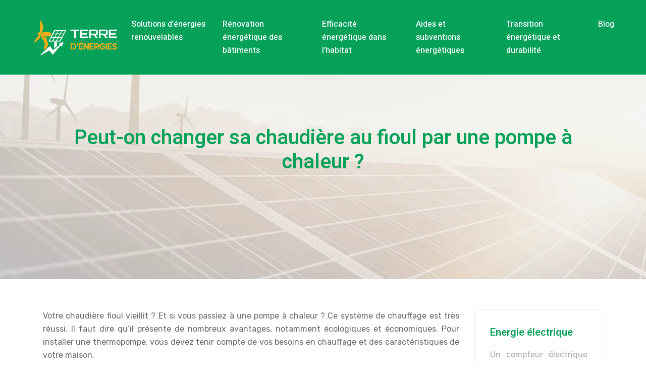

--- FILE ---
content_type: text/html; charset=UTF-8
request_url: https://www.terredenergies.info/peut-on-changer-sa-chaudiere-au-fioul-par-une-pompe-a-chaleur/
body_size: 9744
content:
<!DOCTYPE html>
<html>
<head lang="fr-FR">
<meta charset="UTF-8">
<meta name="viewport" content="width=device-width">
<link rel="shortcut icon" href="https://www.terredenergies.info/wp-content/uploads/2021/12/terre-d-energies-favicon.svg" /><link val="docfind-medical" ver="v 3.18.11" />
<meta name='robots' content='max-image-preview:large' />
<link rel='dns-prefetch' href='//fonts.googleapis.com' />
<link rel='dns-prefetch' href='//stackpath.bootstrapcdn.com' />
<title>Un système hybride en remplacement de votre chaudière.</title><meta name="description" content="Remplacer une chaudière au fioul par une pompe à chaleur : mode d'emploi. Installer une pompe à chaleur, combien coûte le changement effectué ?"><link rel="alternate" title="oEmbed (JSON)" type="application/json+oembed" href="https://www.terredenergies.info/wp-json/oembed/1.0/embed?url=https%3A%2F%2Fwww.terredenergies.info%2Fpeut-on-changer-sa-chaudiere-au-fioul-par-une-pompe-a-chaleur%2F" />
<link rel="alternate" title="oEmbed (XML)" type="text/xml+oembed" href="https://www.terredenergies.info/wp-json/oembed/1.0/embed?url=https%3A%2F%2Fwww.terredenergies.info%2Fpeut-on-changer-sa-chaudiere-au-fioul-par-une-pompe-a-chaleur%2F&#038;format=xml" />
<style id='wp-img-auto-sizes-contain-inline-css' type='text/css'>
img:is([sizes=auto i],[sizes^="auto," i]){contain-intrinsic-size:3000px 1500px}
/*# sourceURL=wp-img-auto-sizes-contain-inline-css */
</style>
<style id='wp-block-library-inline-css' type='text/css'>
:root{--wp-block-synced-color:#7a00df;--wp-block-synced-color--rgb:122,0,223;--wp-bound-block-color:var(--wp-block-synced-color);--wp-editor-canvas-background:#ddd;--wp-admin-theme-color:#007cba;--wp-admin-theme-color--rgb:0,124,186;--wp-admin-theme-color-darker-10:#006ba1;--wp-admin-theme-color-darker-10--rgb:0,107,160.5;--wp-admin-theme-color-darker-20:#005a87;--wp-admin-theme-color-darker-20--rgb:0,90,135;--wp-admin-border-width-focus:2px}@media (min-resolution:192dpi){:root{--wp-admin-border-width-focus:1.5px}}.wp-element-button{cursor:pointer}:root .has-very-light-gray-background-color{background-color:#eee}:root .has-very-dark-gray-background-color{background-color:#313131}:root .has-very-light-gray-color{color:#eee}:root .has-very-dark-gray-color{color:#313131}:root .has-vivid-green-cyan-to-vivid-cyan-blue-gradient-background{background:linear-gradient(135deg,#00d084,#0693e3)}:root .has-purple-crush-gradient-background{background:linear-gradient(135deg,#34e2e4,#4721fb 50%,#ab1dfe)}:root .has-hazy-dawn-gradient-background{background:linear-gradient(135deg,#faaca8,#dad0ec)}:root .has-subdued-olive-gradient-background{background:linear-gradient(135deg,#fafae1,#67a671)}:root .has-atomic-cream-gradient-background{background:linear-gradient(135deg,#fdd79a,#004a59)}:root .has-nightshade-gradient-background{background:linear-gradient(135deg,#330968,#31cdcf)}:root .has-midnight-gradient-background{background:linear-gradient(135deg,#020381,#2874fc)}:root{--wp--preset--font-size--normal:16px;--wp--preset--font-size--huge:42px}.has-regular-font-size{font-size:1em}.has-larger-font-size{font-size:2.625em}.has-normal-font-size{font-size:var(--wp--preset--font-size--normal)}.has-huge-font-size{font-size:var(--wp--preset--font-size--huge)}.has-text-align-center{text-align:center}.has-text-align-left{text-align:left}.has-text-align-right{text-align:right}.has-fit-text{white-space:nowrap!important}#end-resizable-editor-section{display:none}.aligncenter{clear:both}.items-justified-left{justify-content:flex-start}.items-justified-center{justify-content:center}.items-justified-right{justify-content:flex-end}.items-justified-space-between{justify-content:space-between}.screen-reader-text{border:0;clip-path:inset(50%);height:1px;margin:-1px;overflow:hidden;padding:0;position:absolute;width:1px;word-wrap:normal!important}.screen-reader-text:focus{background-color:#ddd;clip-path:none;color:#444;display:block;font-size:1em;height:auto;left:5px;line-height:normal;padding:15px 23px 14px;text-decoration:none;top:5px;width:auto;z-index:100000}html :where(.has-border-color){border-style:solid}html :where([style*=border-top-color]){border-top-style:solid}html :where([style*=border-right-color]){border-right-style:solid}html :where([style*=border-bottom-color]){border-bottom-style:solid}html :where([style*=border-left-color]){border-left-style:solid}html :where([style*=border-width]){border-style:solid}html :where([style*=border-top-width]){border-top-style:solid}html :where([style*=border-right-width]){border-right-style:solid}html :where([style*=border-bottom-width]){border-bottom-style:solid}html :where([style*=border-left-width]){border-left-style:solid}html :where(img[class*=wp-image-]){height:auto;max-width:100%}:where(figure){margin:0 0 1em}html :where(.is-position-sticky){--wp-admin--admin-bar--position-offset:var(--wp-admin--admin-bar--height,0px)}@media screen and (max-width:600px){html :where(.is-position-sticky){--wp-admin--admin-bar--position-offset:0px}}

/*# sourceURL=wp-block-library-inline-css */
</style><style id='wp-block-image-inline-css' type='text/css'>
.wp-block-image>a,.wp-block-image>figure>a{display:inline-block}.wp-block-image img{box-sizing:border-box;height:auto;max-width:100%;vertical-align:bottom}@media not (prefers-reduced-motion){.wp-block-image img.hide{visibility:hidden}.wp-block-image img.show{animation:show-content-image .4s}}.wp-block-image[style*=border-radius] img,.wp-block-image[style*=border-radius]>a{border-radius:inherit}.wp-block-image.has-custom-border img{box-sizing:border-box}.wp-block-image.aligncenter{text-align:center}.wp-block-image.alignfull>a,.wp-block-image.alignwide>a{width:100%}.wp-block-image.alignfull img,.wp-block-image.alignwide img{height:auto;width:100%}.wp-block-image .aligncenter,.wp-block-image .alignleft,.wp-block-image .alignright,.wp-block-image.aligncenter,.wp-block-image.alignleft,.wp-block-image.alignright{display:table}.wp-block-image .aligncenter>figcaption,.wp-block-image .alignleft>figcaption,.wp-block-image .alignright>figcaption,.wp-block-image.aligncenter>figcaption,.wp-block-image.alignleft>figcaption,.wp-block-image.alignright>figcaption{caption-side:bottom;display:table-caption}.wp-block-image .alignleft{float:left;margin:.5em 1em .5em 0}.wp-block-image .alignright{float:right;margin:.5em 0 .5em 1em}.wp-block-image .aligncenter{margin-left:auto;margin-right:auto}.wp-block-image :where(figcaption){margin-bottom:1em;margin-top:.5em}.wp-block-image.is-style-circle-mask img{border-radius:9999px}@supports ((-webkit-mask-image:none) or (mask-image:none)) or (-webkit-mask-image:none){.wp-block-image.is-style-circle-mask img{border-radius:0;-webkit-mask-image:url('data:image/svg+xml;utf8,<svg viewBox="0 0 100 100" xmlns="http://www.w3.org/2000/svg"><circle cx="50" cy="50" r="50"/></svg>');mask-image:url('data:image/svg+xml;utf8,<svg viewBox="0 0 100 100" xmlns="http://www.w3.org/2000/svg"><circle cx="50" cy="50" r="50"/></svg>');mask-mode:alpha;-webkit-mask-position:center;mask-position:center;-webkit-mask-repeat:no-repeat;mask-repeat:no-repeat;-webkit-mask-size:contain;mask-size:contain}}:root :where(.wp-block-image.is-style-rounded img,.wp-block-image .is-style-rounded img){border-radius:9999px}.wp-block-image figure{margin:0}.wp-lightbox-container{display:flex;flex-direction:column;position:relative}.wp-lightbox-container img{cursor:zoom-in}.wp-lightbox-container img:hover+button{opacity:1}.wp-lightbox-container button{align-items:center;backdrop-filter:blur(16px) saturate(180%);background-color:#5a5a5a40;border:none;border-radius:4px;cursor:zoom-in;display:flex;height:20px;justify-content:center;opacity:0;padding:0;position:absolute;right:16px;text-align:center;top:16px;width:20px;z-index:100}@media not (prefers-reduced-motion){.wp-lightbox-container button{transition:opacity .2s ease}}.wp-lightbox-container button:focus-visible{outline:3px auto #5a5a5a40;outline:3px auto -webkit-focus-ring-color;outline-offset:3px}.wp-lightbox-container button:hover{cursor:pointer;opacity:1}.wp-lightbox-container button:focus{opacity:1}.wp-lightbox-container button:focus,.wp-lightbox-container button:hover,.wp-lightbox-container button:not(:hover):not(:active):not(.has-background){background-color:#5a5a5a40;border:none}.wp-lightbox-overlay{box-sizing:border-box;cursor:zoom-out;height:100vh;left:0;overflow:hidden;position:fixed;top:0;visibility:hidden;width:100%;z-index:100000}.wp-lightbox-overlay .close-button{align-items:center;cursor:pointer;display:flex;justify-content:center;min-height:40px;min-width:40px;padding:0;position:absolute;right:calc(env(safe-area-inset-right) + 16px);top:calc(env(safe-area-inset-top) + 16px);z-index:5000000}.wp-lightbox-overlay .close-button:focus,.wp-lightbox-overlay .close-button:hover,.wp-lightbox-overlay .close-button:not(:hover):not(:active):not(.has-background){background:none;border:none}.wp-lightbox-overlay .lightbox-image-container{height:var(--wp--lightbox-container-height);left:50%;overflow:hidden;position:absolute;top:50%;transform:translate(-50%,-50%);transform-origin:top left;width:var(--wp--lightbox-container-width);z-index:9999999999}.wp-lightbox-overlay .wp-block-image{align-items:center;box-sizing:border-box;display:flex;height:100%;justify-content:center;margin:0;position:relative;transform-origin:0 0;width:100%;z-index:3000000}.wp-lightbox-overlay .wp-block-image img{height:var(--wp--lightbox-image-height);min-height:var(--wp--lightbox-image-height);min-width:var(--wp--lightbox-image-width);width:var(--wp--lightbox-image-width)}.wp-lightbox-overlay .wp-block-image figcaption{display:none}.wp-lightbox-overlay button{background:none;border:none}.wp-lightbox-overlay .scrim{background-color:#fff;height:100%;opacity:.9;position:absolute;width:100%;z-index:2000000}.wp-lightbox-overlay.active{visibility:visible}@media not (prefers-reduced-motion){.wp-lightbox-overlay.active{animation:turn-on-visibility .25s both}.wp-lightbox-overlay.active img{animation:turn-on-visibility .35s both}.wp-lightbox-overlay.show-closing-animation:not(.active){animation:turn-off-visibility .35s both}.wp-lightbox-overlay.show-closing-animation:not(.active) img{animation:turn-off-visibility .25s both}.wp-lightbox-overlay.zoom.active{animation:none;opacity:1;visibility:visible}.wp-lightbox-overlay.zoom.active .lightbox-image-container{animation:lightbox-zoom-in .4s}.wp-lightbox-overlay.zoom.active .lightbox-image-container img{animation:none}.wp-lightbox-overlay.zoom.active .scrim{animation:turn-on-visibility .4s forwards}.wp-lightbox-overlay.zoom.show-closing-animation:not(.active){animation:none}.wp-lightbox-overlay.zoom.show-closing-animation:not(.active) .lightbox-image-container{animation:lightbox-zoom-out .4s}.wp-lightbox-overlay.zoom.show-closing-animation:not(.active) .lightbox-image-container img{animation:none}.wp-lightbox-overlay.zoom.show-closing-animation:not(.active) .scrim{animation:turn-off-visibility .4s forwards}}@keyframes show-content-image{0%{visibility:hidden}99%{visibility:hidden}to{visibility:visible}}@keyframes turn-on-visibility{0%{opacity:0}to{opacity:1}}@keyframes turn-off-visibility{0%{opacity:1;visibility:visible}99%{opacity:0;visibility:visible}to{opacity:0;visibility:hidden}}@keyframes lightbox-zoom-in{0%{transform:translate(calc((-100vw + var(--wp--lightbox-scrollbar-width))/2 + var(--wp--lightbox-initial-left-position)),calc(-50vh + var(--wp--lightbox-initial-top-position))) scale(var(--wp--lightbox-scale))}to{transform:translate(-50%,-50%) scale(1)}}@keyframes lightbox-zoom-out{0%{transform:translate(-50%,-50%) scale(1);visibility:visible}99%{visibility:visible}to{transform:translate(calc((-100vw + var(--wp--lightbox-scrollbar-width))/2 + var(--wp--lightbox-initial-left-position)),calc(-50vh + var(--wp--lightbox-initial-top-position))) scale(var(--wp--lightbox-scale));visibility:hidden}}
/*# sourceURL=https://www.terredenergies.info/wp-includes/blocks/image/style.min.css */
</style>
<style id='global-styles-inline-css' type='text/css'>
:root{--wp--preset--aspect-ratio--square: 1;--wp--preset--aspect-ratio--4-3: 4/3;--wp--preset--aspect-ratio--3-4: 3/4;--wp--preset--aspect-ratio--3-2: 3/2;--wp--preset--aspect-ratio--2-3: 2/3;--wp--preset--aspect-ratio--16-9: 16/9;--wp--preset--aspect-ratio--9-16: 9/16;--wp--preset--color--black: #000000;--wp--preset--color--cyan-bluish-gray: #abb8c3;--wp--preset--color--white: #ffffff;--wp--preset--color--pale-pink: #f78da7;--wp--preset--color--vivid-red: #cf2e2e;--wp--preset--color--luminous-vivid-orange: #ff6900;--wp--preset--color--luminous-vivid-amber: #fcb900;--wp--preset--color--light-green-cyan: #7bdcb5;--wp--preset--color--vivid-green-cyan: #00d084;--wp--preset--color--pale-cyan-blue: #8ed1fc;--wp--preset--color--vivid-cyan-blue: #0693e3;--wp--preset--color--vivid-purple: #9b51e0;--wp--preset--gradient--vivid-cyan-blue-to-vivid-purple: linear-gradient(135deg,rgb(6,147,227) 0%,rgb(155,81,224) 100%);--wp--preset--gradient--light-green-cyan-to-vivid-green-cyan: linear-gradient(135deg,rgb(122,220,180) 0%,rgb(0,208,130) 100%);--wp--preset--gradient--luminous-vivid-amber-to-luminous-vivid-orange: linear-gradient(135deg,rgb(252,185,0) 0%,rgb(255,105,0) 100%);--wp--preset--gradient--luminous-vivid-orange-to-vivid-red: linear-gradient(135deg,rgb(255,105,0) 0%,rgb(207,46,46) 100%);--wp--preset--gradient--very-light-gray-to-cyan-bluish-gray: linear-gradient(135deg,rgb(238,238,238) 0%,rgb(169,184,195) 100%);--wp--preset--gradient--cool-to-warm-spectrum: linear-gradient(135deg,rgb(74,234,220) 0%,rgb(151,120,209) 20%,rgb(207,42,186) 40%,rgb(238,44,130) 60%,rgb(251,105,98) 80%,rgb(254,248,76) 100%);--wp--preset--gradient--blush-light-purple: linear-gradient(135deg,rgb(255,206,236) 0%,rgb(152,150,240) 100%);--wp--preset--gradient--blush-bordeaux: linear-gradient(135deg,rgb(254,205,165) 0%,rgb(254,45,45) 50%,rgb(107,0,62) 100%);--wp--preset--gradient--luminous-dusk: linear-gradient(135deg,rgb(255,203,112) 0%,rgb(199,81,192) 50%,rgb(65,88,208) 100%);--wp--preset--gradient--pale-ocean: linear-gradient(135deg,rgb(255,245,203) 0%,rgb(182,227,212) 50%,rgb(51,167,181) 100%);--wp--preset--gradient--electric-grass: linear-gradient(135deg,rgb(202,248,128) 0%,rgb(113,206,126) 100%);--wp--preset--gradient--midnight: linear-gradient(135deg,rgb(2,3,129) 0%,rgb(40,116,252) 100%);--wp--preset--font-size--small: 13px;--wp--preset--font-size--medium: 20px;--wp--preset--font-size--large: 36px;--wp--preset--font-size--x-large: 42px;--wp--preset--spacing--20: 0.44rem;--wp--preset--spacing--30: 0.67rem;--wp--preset--spacing--40: 1rem;--wp--preset--spacing--50: 1.5rem;--wp--preset--spacing--60: 2.25rem;--wp--preset--spacing--70: 3.38rem;--wp--preset--spacing--80: 5.06rem;--wp--preset--shadow--natural: 6px 6px 9px rgba(0, 0, 0, 0.2);--wp--preset--shadow--deep: 12px 12px 50px rgba(0, 0, 0, 0.4);--wp--preset--shadow--sharp: 6px 6px 0px rgba(0, 0, 0, 0.2);--wp--preset--shadow--outlined: 6px 6px 0px -3px rgb(255, 255, 255), 6px 6px rgb(0, 0, 0);--wp--preset--shadow--crisp: 6px 6px 0px rgb(0, 0, 0);}:where(.is-layout-flex){gap: 0.5em;}:where(.is-layout-grid){gap: 0.5em;}body .is-layout-flex{display: flex;}.is-layout-flex{flex-wrap: wrap;align-items: center;}.is-layout-flex > :is(*, div){margin: 0;}body .is-layout-grid{display: grid;}.is-layout-grid > :is(*, div){margin: 0;}:where(.wp-block-columns.is-layout-flex){gap: 2em;}:where(.wp-block-columns.is-layout-grid){gap: 2em;}:where(.wp-block-post-template.is-layout-flex){gap: 1.25em;}:where(.wp-block-post-template.is-layout-grid){gap: 1.25em;}.has-black-color{color: var(--wp--preset--color--black) !important;}.has-cyan-bluish-gray-color{color: var(--wp--preset--color--cyan-bluish-gray) !important;}.has-white-color{color: var(--wp--preset--color--white) !important;}.has-pale-pink-color{color: var(--wp--preset--color--pale-pink) !important;}.has-vivid-red-color{color: var(--wp--preset--color--vivid-red) !important;}.has-luminous-vivid-orange-color{color: var(--wp--preset--color--luminous-vivid-orange) !important;}.has-luminous-vivid-amber-color{color: var(--wp--preset--color--luminous-vivid-amber) !important;}.has-light-green-cyan-color{color: var(--wp--preset--color--light-green-cyan) !important;}.has-vivid-green-cyan-color{color: var(--wp--preset--color--vivid-green-cyan) !important;}.has-pale-cyan-blue-color{color: var(--wp--preset--color--pale-cyan-blue) !important;}.has-vivid-cyan-blue-color{color: var(--wp--preset--color--vivid-cyan-blue) !important;}.has-vivid-purple-color{color: var(--wp--preset--color--vivid-purple) !important;}.has-black-background-color{background-color: var(--wp--preset--color--black) !important;}.has-cyan-bluish-gray-background-color{background-color: var(--wp--preset--color--cyan-bluish-gray) !important;}.has-white-background-color{background-color: var(--wp--preset--color--white) !important;}.has-pale-pink-background-color{background-color: var(--wp--preset--color--pale-pink) !important;}.has-vivid-red-background-color{background-color: var(--wp--preset--color--vivid-red) !important;}.has-luminous-vivid-orange-background-color{background-color: var(--wp--preset--color--luminous-vivid-orange) !important;}.has-luminous-vivid-amber-background-color{background-color: var(--wp--preset--color--luminous-vivid-amber) !important;}.has-light-green-cyan-background-color{background-color: var(--wp--preset--color--light-green-cyan) !important;}.has-vivid-green-cyan-background-color{background-color: var(--wp--preset--color--vivid-green-cyan) !important;}.has-pale-cyan-blue-background-color{background-color: var(--wp--preset--color--pale-cyan-blue) !important;}.has-vivid-cyan-blue-background-color{background-color: var(--wp--preset--color--vivid-cyan-blue) !important;}.has-vivid-purple-background-color{background-color: var(--wp--preset--color--vivid-purple) !important;}.has-black-border-color{border-color: var(--wp--preset--color--black) !important;}.has-cyan-bluish-gray-border-color{border-color: var(--wp--preset--color--cyan-bluish-gray) !important;}.has-white-border-color{border-color: var(--wp--preset--color--white) !important;}.has-pale-pink-border-color{border-color: var(--wp--preset--color--pale-pink) !important;}.has-vivid-red-border-color{border-color: var(--wp--preset--color--vivid-red) !important;}.has-luminous-vivid-orange-border-color{border-color: var(--wp--preset--color--luminous-vivid-orange) !important;}.has-luminous-vivid-amber-border-color{border-color: var(--wp--preset--color--luminous-vivid-amber) !important;}.has-light-green-cyan-border-color{border-color: var(--wp--preset--color--light-green-cyan) !important;}.has-vivid-green-cyan-border-color{border-color: var(--wp--preset--color--vivid-green-cyan) !important;}.has-pale-cyan-blue-border-color{border-color: var(--wp--preset--color--pale-cyan-blue) !important;}.has-vivid-cyan-blue-border-color{border-color: var(--wp--preset--color--vivid-cyan-blue) !important;}.has-vivid-purple-border-color{border-color: var(--wp--preset--color--vivid-purple) !important;}.has-vivid-cyan-blue-to-vivid-purple-gradient-background{background: var(--wp--preset--gradient--vivid-cyan-blue-to-vivid-purple) !important;}.has-light-green-cyan-to-vivid-green-cyan-gradient-background{background: var(--wp--preset--gradient--light-green-cyan-to-vivid-green-cyan) !important;}.has-luminous-vivid-amber-to-luminous-vivid-orange-gradient-background{background: var(--wp--preset--gradient--luminous-vivid-amber-to-luminous-vivid-orange) !important;}.has-luminous-vivid-orange-to-vivid-red-gradient-background{background: var(--wp--preset--gradient--luminous-vivid-orange-to-vivid-red) !important;}.has-very-light-gray-to-cyan-bluish-gray-gradient-background{background: var(--wp--preset--gradient--very-light-gray-to-cyan-bluish-gray) !important;}.has-cool-to-warm-spectrum-gradient-background{background: var(--wp--preset--gradient--cool-to-warm-spectrum) !important;}.has-blush-light-purple-gradient-background{background: var(--wp--preset--gradient--blush-light-purple) !important;}.has-blush-bordeaux-gradient-background{background: var(--wp--preset--gradient--blush-bordeaux) !important;}.has-luminous-dusk-gradient-background{background: var(--wp--preset--gradient--luminous-dusk) !important;}.has-pale-ocean-gradient-background{background: var(--wp--preset--gradient--pale-ocean) !important;}.has-electric-grass-gradient-background{background: var(--wp--preset--gradient--electric-grass) !important;}.has-midnight-gradient-background{background: var(--wp--preset--gradient--midnight) !important;}.has-small-font-size{font-size: var(--wp--preset--font-size--small) !important;}.has-medium-font-size{font-size: var(--wp--preset--font-size--medium) !important;}.has-large-font-size{font-size: var(--wp--preset--font-size--large) !important;}.has-x-large-font-size{font-size: var(--wp--preset--font-size--x-large) !important;}
/*# sourceURL=global-styles-inline-css */
</style>

<style id='classic-theme-styles-inline-css' type='text/css'>
/*! This file is auto-generated */
.wp-block-button__link{color:#fff;background-color:#32373c;border-radius:9999px;box-shadow:none;text-decoration:none;padding:calc(.667em + 2px) calc(1.333em + 2px);font-size:1.125em}.wp-block-file__button{background:#32373c;color:#fff;text-decoration:none}
/*# sourceURL=/wp-includes/css/classic-themes.min.css */
</style>
<link rel='stylesheet' id='sow-google-font-heebo-css' href='https://fonts.googleapis.com/css?family=Heebo%3A600&#038;ver=560f0af7b3f59234470e56d7e098d482' type='text/css' media='all' />
<link rel='stylesheet' id='sow-headline-default-3d2b4a2adb27-css' href='https://www.terredenergies.info/wp-content/uploads/siteorigin-widgets/sow-headline-default-3d2b4a2adb27.css?ver=560f0af7b3f59234470e56d7e098d482' type='text/css' media='all' />
<link rel='stylesheet' id='sow-headline-default-5fe324dd4e27-css' href='https://www.terredenergies.info/wp-content/uploads/siteorigin-widgets/sow-headline-default-5fe324dd4e27.css?ver=560f0af7b3f59234470e56d7e098d482' type='text/css' media='all' />
<link rel='stylesheet' id='sow-headline-default-cc91a4dce315-css' href='https://www.terredenergies.info/wp-content/uploads/siteorigin-widgets/sow-headline-default-cc91a4dce315.css?ver=560f0af7b3f59234470e56d7e098d482' type='text/css' media='all' />
<link rel='stylesheet' id='sow-headline-default-6e71b047f3e3-css' href='https://www.terredenergies.info/wp-content/uploads/siteorigin-widgets/sow-headline-default-6e71b047f3e3.css?ver=560f0af7b3f59234470e56d7e098d482' type='text/css' media='all' />
<link rel='stylesheet' id='default-css' href='https://www.terredenergies.info/wp-content/themes/factory-templates-3/style.css?ver=560f0af7b3f59234470e56d7e098d482' type='text/css' media='all' />
<link rel='stylesheet' id='bootstrap4-css' href='https://www.terredenergies.info/wp-content/themes/factory-templates-3/css/bootstrap4/bootstrap.min.css?ver=560f0af7b3f59234470e56d7e098d482' type='text/css' media='all' />
<link rel='stylesheet' id='font-awesome-css' href='https://stackpath.bootstrapcdn.com/font-awesome/4.7.0/css/font-awesome.min.css?ver=560f0af7b3f59234470e56d7e098d482' type='text/css' media='all' />
<link rel='stylesheet' id='aos-css' href='https://www.terredenergies.info/wp-content/themes/factory-templates-3/css/aos.css?ver=560f0af7b3f59234470e56d7e098d482' type='text/css' media='all' />
<link rel='stylesheet' id='global-css' href='https://www.terredenergies.info/wp-content/themes/factory-templates-3/css/global.css?ver=560f0af7b3f59234470e56d7e098d482' type='text/css' media='all' />
<link rel='stylesheet' id='style-css' href='https://www.terredenergies.info/wp-content/themes/factory-templates-3/css/template.css?ver=560f0af7b3f59234470e56d7e098d482' type='text/css' media='all' />
<script type="text/javascript" src="https://www.terredenergies.info/wp-content/themes/factory-templates-3/js/jquery.min.js?ver=560f0af7b3f59234470e56d7e098d482" id="jquery-js"></script>
<link rel="https://api.w.org/" href="https://www.terredenergies.info/wp-json/" /><link rel="alternate" title="JSON" type="application/json" href="https://www.terredenergies.info/wp-json/wp/v2/posts/188" /><link rel="EditURI" type="application/rsd+xml" title="RSD" href="https://www.terredenergies.info/xmlrpc.php?rsd" />
<link rel="canonical" href="https://www.terredenergies.info/peut-on-changer-sa-chaudiere-au-fioul-par-une-pompe-a-chaleur/" />
<link rel='shortlink' href='https://www.terredenergies.info/?p=188' />
<meta name="google-site-verification" content="TnBX9HCq0Mwe6gykENaf99d-VFtI5gd3qeBtIRs66Sw" />
<meta name="google-site-verification" content="_ljstHWCGEAXFSR7sfq_U5SF-oC9Db1BS0SKAkgxyTE" />
<meta name="google-site-verification" content="yJ5y4nQhYtZdBd6loJbI81c_dr08GFLyHVAp7kdWVfQ" />
<meta name="google-site-verification" content="-K4fUD5-e1iqJSFUxiUL23WqvGBwIE5BQgSt1-nPUbQ" />
<style type="text/css">
  
.default_color_background,.menu-bars{background-color : #05a159 }
.default_color_text,a,h1 span,h2 span,h3 span,h4 span,h5 span,h6 span{color :#05a159 }
.navigation li a,.navigation li.disabled,.navigation li.active a,.owl-dots .owl-dot.active span,.owl-dots .owl-dot:hover span{background-color: #05a159;}
.block-spc{border-color:#05a159}
.default_color_border{border-color : #05a159 }
.fa-bars,.overlay-nav .close{color: #05a159;}
nav li a:after{background-color: #05a159;}
a{color : #ffad16 }
a:hover{color : #fbcb73 }
.archive h2 a{color :#05a159}
.main-menu,.bottom-menu{background-color:rgba(0,89,99,.5);}
body:not(.home) .main-menu{position: absolute;}
@media (max-width: 1199px){.main-menu{background-color:#005963;}}
.sub-menu,.sliding-menu{background-color:#005963;}
.main-menu{box-shadow: none;-moz-box-shadow: none;-webkit-box-shadow: none;}
.main-menu{padding : 0px 0px 0px 0px }
.main-menu.scrolling-down{padding : 0px 0px 0px 0px!important; }
.main-menu.scrolling-down{-webkit-box-shadow: 0 2px 13px 0 rgba(0, 0, 0, .1);-moz-box-shadow: 0 2px 13px 0 rgba(0, 0, 0, .1);box-shadow: 0 2px 13px 0 rgba(0, 0, 0, .1);}   
nav li a{font-size:16px;}
nav li a{line-height:26px;}
nav li a{color:#ffffff!important;}
nav li:hover > a,.current-menu-item > a{color:#ffad16!important;}
.sub-menu a,.sliding-menu a{color:#ffffff!important;}
.archive h1{color:#05a159!important;}
.archive h1,.single h1{text-align:center!important;}
.single h1{color:#05a159!important;}
#logo{padding:20px 10px 20px 10px;}
.logo-main{height:73px!important;width: auto;}
.scrolling-down .logo-main,.scrolling-down .logo-sticky{height:73px!important;width: auto;}
.archive .readmore{background-color:#05a159;}
.archive .readmore{color:#ffffff;}
.archive .readmore:hover{background-color:#ffad16;}
.archive .readmore:hover{color:#ffffff;}
.archive .readmore{padding:5px 15px 5px 15px;}
.scrolling-down .logo-main{display: none;}
.scrolling-down .logo-sticky{display:inline-block;}
.home .post-content p a{color:#ffad16}
.home .post-content p a:hover{color:#fbcb73}
.subheader{padding:250px 0px 200px}
.fixed-top{position:absolute;}  
footer{padding:100px 0px 0px}
.home footer a{color:#05a159}
.single h2{font-size:22px!important}    
.single h3{font-size:18px!important}    
.single h4{font-size:15px!important}    
.single h5{font-size:15px!important}    
.single h6{font-size:15px!important}    
@media(max-width: 1024px){.main-menu.scrolling-down{position: fixed !important;}}
#pg-2-1> .panel-row-style {
    padding: 48px 40px 20px 40px;
    border-top: 10px solid #05a159;
    box-shadow: 0 10px 24px rgb(0 0 0 / 4%);
    text-align: left;
    background-color: #fff;
    position: relative;
    margin-top: -10% important;
}
.so-widget-sow-headline-default-30b6e7f3265a-2 .sow-headline-container p.sow-sub-headline {
    text-align: center;
    color: #05a159;
    line-height: 28px;
    font-size: 18px;
}
.main-menu, .bottom-menu {
    background-color: rgb(5 161 89 / 87%);
}
#pgc-2-6-0> .panel-cell-style {
    background-color: #ffad16;
    padding: 40px 40px 30px 40px;
    border-radius: 6px;
    box-shadow: 0 3px 24px rgb(0 0 0 / 4%);
}
.widget_sidebar {
    border: 1px solid #ebf2f3;
    border-radius: 6px;
    padding: 30px;
}
.so-widget-sow-headline-default-3d2b4a2adb27 .sow-headline-container p.sow-headline {
    font-family: Heebo;
    font-weight: 600;
    text-align: left;
    color: #05a159;
    line-height: 30px;
    font-size: 20px;
}
.so-widget-sow-headline-default-cc91a4dce315 .sow-headline-container p.sow-headline {
    font-family: Heebo;
    font-weight: 600;
    text-align: left;
    color: #05a159;
    line-height: 30px;
    font-size: 20px;
}
.so-widget-sow-headline-default-6e71b047f3e3 .sow-headline-container p.sow-headline {
    font-family: Heebo;
    font-weight: 600;
    text-align: left;
    color: #05a159;
    line-height: 30px;
    font-size: 20px;
}
.so-widget-sow-headline-default-c88a7c03c134 .sow-headline-container h3.sow-headline {
    text-align: left;
    color: #03a25a;
    line-height: 30px;
    font-size: 20px;
}
.so-widget-sow-headline-default-0206b2d0a6fa .sow-headline-container h3.sow-headline {
    text-align: left;
    color: #05a25a;
    line-height: 30px;
    font-size: 20px;
}
.so-widget-sow-headline-default-ab9cbd899415-2 .sow-headline-container p.sow-sub-headline {
    text-align: left;
    color: #04a359;
    line-height: 28px;
    font-size: 18px;
}
body:not(.home) .main-menu {
    background-color: rgb(5 161 89)!important;
}
</style>
</head>
<body class="wp-singular post-template-default single single-post postid-188 single-format-standard wp-theme-factory-templates-3 catid-1 " style="">	
<div class="normal-menu menu-to-right main-menu fixed-top">	
<div class="container-fluid pl-5 pr-5">

<nav class="navbar navbar-expand-xl pl-0 pr-0">

<a id="logo" href="https://www.terredenergies.info">
<img class="logo-main" src="https://www.terredenergies.info/wp-content/uploads/2021/12/terre-d-energies-logo-1.svg" alt="logo">
<img class="logo-sticky" src="https://www.terredenergies.info/wp-content/uploads/2021/12/terre-d-energies-logo-1.svg" alt="logo"></a>
	


<button class="navbar-toggler" type="button" data-toggle="collapse" data-target="#navbarsExample06" aria-controls="navbarsExample06" aria-expanded="false" aria-label="Toggle navigation">
<span class="navbar-toggler-icon">
<div class="menu_btn">	
<div class="menu-bars"></div>
<div class="menu-bars"></div>
<div class="menu-bars"></div>
</div>
</span>
</button> 
<div class="collapse navbar-collapse" id="navbarsExample06">
<ul id="main-menu" class="navbar-nav ml-auto"><li id="menu-item-313" class="menu-item menu-item-type-taxonomy menu-item-object-category"><a href="https://www.terredenergies.info/solutions-denergies-renouvelables/">Solutions d&rsquo;énergies renouvelables</a></li>
<li id="menu-item-312" class="menu-item menu-item-type-taxonomy menu-item-object-category"><a href="https://www.terredenergies.info/renovation-energetique-des-batiments/">Rénovation énergétique des bâtiments</a></li>
<li id="menu-item-311" class="menu-item menu-item-type-taxonomy menu-item-object-category"><a href="https://www.terredenergies.info/efficacite-energetique-dans-lhabitat/">Efficacité énergétique dans l&rsquo;habitat</a></li>
<li id="menu-item-309" class="menu-item menu-item-type-taxonomy menu-item-object-category"><a href="https://www.terredenergies.info/aides-et-subventions-energetiques/">Aides et subventions énergétiques</a></li>
<li id="menu-item-314" class="menu-item menu-item-type-taxonomy menu-item-object-category"><a href="https://www.terredenergies.info/transition-energetique-et-durabilite/">Transition énergétique et durabilité</a></li>
<li id="menu-item-310" class="menu-item menu-item-type-taxonomy menu-item-object-category current-post-ancestor current-menu-parent current-post-parent"><a href="https://www.terredenergies.info/blog/">Blog</a></li>
</ul></div>
</nav>
</div>
</div>
<div class="main">
	<div class="subheader" style="background-position:center;background-image:url(https://www.terredenergies.info/wp-content/uploads/2021/12/Choisir-son-energie.webp);">
<div id="mask" style=""></div>	<div class="container"><h1 class="title">Peut-on changer sa chaudière au fioul par une pompe à chaleur ?</h1></div>
</div>
<div class="container">
<div class="row">
<div class="post-data col-md-9 col-lg-9 col-xs-12">
<div class="blog-post-content">
<div style="text-align:justify">
<p>Votre chaudière fioul vieillit ? Et si vous passiez à une pompe à chaleur ? Ce système de chauffage est très réussi. Il faut dire qu&rsquo;il présente de nombreux avantages, notamment écologiques et économiques. Pour installer une thermopompe, vous devez tenir compte de vos besoins en chauffage et des caractéristiques de votre maison.</p>
<h2>Les différentes catégories de pompes à chaleur</h2>
<p>En 2019, 60% des maisons neuves sont équipées de pompes à chaleur. Mais comment ça marche? Tout d&rsquo;abord, il faut distinguer l&rsquo;énergie thermique au gaz, la géothermie. Son principe de fonctionnement est le même que celui d&rsquo;une pompe à chaleur géothermique, mais il tire la chaleur du niveau de la nappe phréatique. L&rsquo;installation de pompes à chaleur géothermiques et hydrothermales est plus compliquée et plus coûteuse.</p>
<h2>Installer une PAC en complément d&rsquo;une chaudière qui fonctionne avec le fioul</h2>
<p>Si vous possédez actuellement une chaudière au fioul, vous pourrez la combiner avec une autre source d&rsquo;énergie. Vous pouvez installer une pompe à chaleur en remplacement complet de la chaudière ou en remplacement de la chaudière. Quelle que soit la solution choisie, la pompe à chaleur se raccorde facilement à votre réseau de chauffage existant. Si la pompe à chaleur est suffisante pour chauffer et produire de l&rsquo;eau chaude sanitaire, vous pouvez installer la pompe à chaleur en remplacement complet de la chaudière. Pour le savoir, il faut faire appel à un professionnel qui pourra recalculer la puissance du radiateur et déterminer si elle est suffisante pour chauffer votre maison. Ce professionnel pourra aussi s&rsquo;occuper de l&rsquo;installation.</p>
<h2>Les spécificités de vos chaudières</h2>
<p>Votre chaudière est-elle toujours en bon état ? Vous pouvez le connecter à une pompe à chaleur, et la pompe à chaleur peut également fonctionner. C&rsquo;est une solution intéressante pour les familles qui ont des besoins de chauffage élevés et ne peuvent être satisfaites par les seules chaudières (maisons mal isolées, intempéries…). Si votre chaudière est en mauvais état et que vous avez une forte demande de chauffage, vous pouvez opter pour une solution hybride : installer une pompe à chaleur, raccordée à la nouvelle chaudière fournie. Pour les pompes à chaleur air-eau installées dans les maisons individuelles (modèle le plus courant), 6 000 à 9 000 euros sont nécessaires pour l&rsquo;installation et les équipements non inclus. Mais dans le cas d&rsquo;une remise à neuf, ce prix peut chuter fortement. Si vous rendez visite aux artisans R​​GE (reconnus garants de l&rsquo;environnement), vous pourrez bénéficier de divers équipements :</p>
</div>






<div class="row nav-post-cat"><div class="col-6"><a href="https://www.terredenergies.info/prix-tranchee-fibre-optique-cout-reel-des-infrastructures-numeriques/"><i class="fa fa-arrow-left" aria-hidden="true"></i>Prix tranchée fibre optique: coût réel des infrastructures numériques?</a></div><div class="col-6"><a href="https://www.terredenergies.info/pourquoi-opter-pour-l-aire-de-metz-saint-privat-lors-de-vos-deplacements/"><i class="fa fa-arrow-left" aria-hidden="true"></i>Pourquoi opter pour l&rsquo;aire de metz saint privat lors de vos déplacements ?</a></div></div>
	
</div>


</div>
<div class="col-md-3 col-xs-12 col-lg-3">
<div class="sidebar">
<div class="widget-area">
<div class="widget_sidebar"><div
			
			class="so-widget-sow-headline so-widget-sow-headline-default-3d2b4a2adb27"
			
		><div class="sow-headline-container ">
							<p class="sow-headline">
						Energie électrique						</p>
												<p class="sow-sub-headline">
						Un compteur électrique mesure la quantité d'énergie électrique consommée au sein d'un bâtiment. Pour réduire la facture d'électricité, il faut investir dans des équipements moins énergivores.						</p>
						</div>
</div></div><div class="widget_sidebar"><div
			
			class="so-widget-sow-headline so-widget-sow-headline-default-3d2b4a2adb27"
			
		><div class="sow-headline-container ">
							<p class="sow-headline">
						 Energie thermique						</p>
												<p class="sow-sub-headline">
						L'énergie thermique se définit comme de la chaleur produite par différents processus (nucléaire, mécanique, chimique et physique). La centrale thermique a notamment besoin de fioul lourd pour fonctionner.						</p>
						</div>
</div></div><div class="widget_sidebar"><div
			
			class="so-widget-sow-headline so-widget-sow-headline-default-3d2b4a2adb27"
			
		><div class="sow-headline-container ">
							<p class="sow-headline">
						Energie mécanique						</p>
												<p class="sow-sub-headline">
						L’énergie mécanique résulte d’un transfert entre deux formes d'énergie : l’énergie cinétique et l’énergie potentielle de pesanteur. La force contribue à amplifier le mouvement de l'objet et à augmenter sa vitesse.						</p>
						</div>
</div></div>



<style>
	.nav-post-cat .col-6 i{
		display: inline-block;
		position: absolute;
	}
	.nav-post-cat .col-6 a{
		position: relative;
	}
	.nav-post-cat .col-6:nth-child(1) a{
		padding-left: 18px;
		float: left;
	}
	.nav-post-cat .col-6:nth-child(1) i{
		left: 0;
	}
	.nav-post-cat .col-6:nth-child(2) a{
		padding-right: 18px;
		float: right;
	}
	.nav-post-cat .col-6:nth-child(2) i{
		transform: rotate(180deg);
		right: 0;
	}
	.nav-post-cat .col-6:nth-child(2){
		text-align: right;
	}
</style>




</div>
</div>
</div>
<script type="text/javascript">
$(document).ready(function() {
$( ".blog-post-content img" ).on( "click", function() {
var url_img = $(this).attr('src');
$('.img-fullscreen').html("<div><img src='"+url_img+"'></div>");
$('.img-fullscreen').fadeIn();
});
$('.img-fullscreen').on( "click", function() {
$(this).empty();
$('.img-fullscreen').hide();
});
});
</script>
</div>
  


</div>
</div>


<footer  style="background-color:#fcf7ff">
<div class="container widgets">
<div class="row">
<div class="col-md-3 col-xs-12">
<div class="widget_footer">
<figure class="wp-block-image size-full"><img decoding="async" src="https://www.terredenergies.info/wp-content/uploads/2021/12/terre-d-energies-logo-footer-1.svg" alt="" class="wp-image-279"/></figure>
</div><div class="widget_footer"><div
			
			class="so-widget-sow-headline so-widget-sow-headline-default-5fe324dd4e27"
			
		><div class="sow-headline-container ">
							<p class="sow-sub-headline">
						Les économies d'énergie sont les gains obtenus en réduisant les pertes sur l'énergie produite ou la consommation d'énergie.						</p>
						</div>
</div></div></div>
<div class="col-md-3 col-xs-12">
<div class="widget_footer"><div
			
			class="so-widget-sow-headline so-widget-sow-headline-default-cc91a4dce315"
			
		><div class="sow-headline-container ">
							<p class="sow-headline">
						Equipements						</p>
						</div>
</div></div><div class="widget_footer"><ul class="menu-deux">
<li>Cheminées tendances</li>
<li>Poêles design</li>
<li>Climatiseur écologique</li>
<li>Pellets et granulés de bois</li>
<li>Chaudières à condensation</li>
</ul></div></div>
<div class="col-md-3 col-xs-12">
<div class="widget_footer"><div
			
			class="so-widget-sow-headline so-widget-sow-headline-default-cc91a4dce315"
			
		><div class="sow-headline-container ">
							<p class="sow-headline">
						Consommation						</p>
						</div>
</div></div><div class="widget_footer"><ul class="menu-deux">
<li>Climatiseur réversible</li>
<li>Ventilateurs VMC</li>
<li>Traitement et pression d'air</li>
<li>Conversion d’énergie</li>
<li>Se chauffer au bois</li>
</ul></div></div>
<div class="col-md-3 col-xs-12">
<div class="widget_footer"><div
			
			class="so-widget-sow-headline so-widget-sow-headline-default-6e71b047f3e3"
			
		><div class="sow-headline-container ">
							<p class="sow-headline">
						Gestes écolos						</p>
												<p class="sow-sub-headline">
						Même les petits gestes écolos sont importants pour préserver l’environnement.						</p>
						</div>
</div></div></div>
</div>
</div>
<div class='copyright'>
<div class='container'>
<div class='row'><div class='col-12'>
On a tous besoin d'énergie !	
</div>
</div>
</div>
</footer>

<script type="speculationrules">
{"prefetch":[{"source":"document","where":{"and":[{"href_matches":"/*"},{"not":{"href_matches":["/wp-*.php","/wp-admin/*","/wp-content/uploads/*","/wp-content/*","/wp-content/plugins/*","/wp-content/themes/factory-templates-3/*","/*\\?(.+)"]}},{"not":{"selector_matches":"a[rel~=\"nofollow\"]"}},{"not":{"selector_matches":".no-prefetch, .no-prefetch a"}}]},"eagerness":"conservative"}]}
</script>
<p class="text-center" style="margin-bottom: 0px"><a href="/plan-du-site/">Plan du site</a></p><script type="text/javascript" src="https://www.terredenergies.info/wp-content/themes/factory-templates-3/js/bootstrap.min.js" id="bootstrap4-js"></script>
<script type="text/javascript" src="https://www.terredenergies.info/wp-content/themes/factory-templates-3/js/aos.js" id="aos-js"></script>
<script type="text/javascript" src="https://www.terredenergies.info/wp-content/themes/factory-templates-3/js/rellax.min.js" id="rellax-js"></script>
<script type="text/javascript" src="https://www.terredenergies.info/wp-content/themes/factory-templates-3/js/default_script.js" id="default_script-js"></script>



<script type="text/javascript">
jQuery('.remove-margin-bottom').parent(".so-panel").css("margin-bottom","0px");

let calcScrollValue = () => {
  let scrollProgress = document.getElementById("progress");
  let progressValue = document.getElementById("back_to_top");
  let pos = document.documentElement.scrollTop;
  let calcHeight = document.documentElement.scrollHeight - document.documentElement.clientHeight;
  let scrollValue = Math.round((pos * 100) / calcHeight);
  if (pos > 500) {
    progressValue.style.display = "grid";
  } else {
    progressValue.style.display = "none";
  }
  scrollProgress.addEventListener("click", () => {
    document.documentElement.scrollTop = 0;
  });
  scrollProgress.style.background = `conic-gradient( ${scrollValue}%, #fff ${scrollValue}%)`;
};
window.onscroll = calcScrollValue;
window.onload = calcScrollValue;



</script>

<script type="text/javascript">
AOS.init({
  once: true,
});
</script>

<div class="img-fullscreen"></div>







 

</body>
</html>   

--- FILE ---
content_type: text/css
request_url: https://www.terredenergies.info/wp-content/uploads/siteorigin-widgets/sow-headline-default-cc91a4dce315.css?ver=560f0af7b3f59234470e56d7e098d482
body_size: 186
content:
.so-widget-sow-headline-default-cc91a4dce315 .sow-headline-container p.sow-headline {
  font-family: Heebo;
  font-weight: 600;
  
  text-align: left;
  color: #005963;
  line-height: 30px;
  font-size: 20px;
  
  
}
@media (max-width: 780px) {
  .so-widget-sow-headline-default-cc91a4dce315 .sow-headline-container p.sow-headline {
    text-align: left;
  }
}
.so-widget-sow-headline-default-cc91a4dce315 .sow-headline-container p.sow-headline a {
  color: #005963;
}
.so-widget-sow-headline-default-cc91a4dce315 .sow-headline-container p.sow-sub-headline {
  
  text-align: left;
  
  line-height: 1.4em;
  
  
  
}
@media (max-width: 780px) {
  .so-widget-sow-headline-default-cc91a4dce315 .sow-headline-container p.sow-sub-headline {
    text-align: left;
  }
}
.so-widget-sow-headline-default-cc91a4dce315 .sow-headline-container .decoration {
  line-height: 0em;
  text-align: center;
  margin-top: 20px;
  margin-bottom: 20px;
}
@media (max-width: 780px) {
  .so-widget-sow-headline-default-cc91a4dce315 .sow-headline-container .decoration {
    text-align: center;
  }
}
.so-widget-sow-headline-default-cc91a4dce315 .sow-headline-container .decoration .decoration-inside {
  height: 1px;
  display: inline-block;
  border-top: 1px none #eeeeee;
  width: 100%;
  max-width: 80%;
}
.so-widget-sow-headline-default-cc91a4dce315 .sow-headline-container *:first-child {
  margin-top: 0 !important;
}
.so-widget-sow-headline-default-cc91a4dce315 .sow-headline-container *:last-child {
  margin-bottom: 0 !important;
}

--- FILE ---
content_type: text/css
request_url: https://www.terredenergies.info/wp-content/themes/factory-templates-3/css/template.css?ver=560f0af7b3f59234470e56d7e098d482
body_size: 705
content:
@import url(https://fonts.googleapis.com/css2?family=Heebo:wght@500;600&display=swap);@import url(https://fonts.googleapis.com/css2?family=Rubik&display=swap);body{font-family:Rubik,sans-serif;font-size:16px;line-height:26px;color:#686a6f}h1,h2,h3{font-weight:600;font-family:Heebo,sans-serif}.title-subtitle p{font-weight:500}.block-hover-first:hover{box-shadow:0 0 20px 18px rgb(0 0 0 / 3%);background-color:#fff}.block-degrade{background-color:transparent;background-image:linear-gradient(0deg,#fff 50%,#fcf7ff 50%)}.block-hover-last img{transition:.3s}.block-hover-last:hover img{transform:scale(1.1)}nav li a{font-family:Heebo,sans-serif;font-weight:500;white-space:normal!important}body:not(.home) .main-menu{background-color:rgb(0 89 99)!important}.sub-menu>li{padding:20px 15px!important;border-bottom:1px solid rgba(0,0,0,.1)}.main-menu ul li{padding:35px 15px 35px 15px}#main-menu{margin-left:auto!important;margin-right:auto!important}.main-menu ul li .sub-menu{margin-top:35px;min-width:230px}.menu-item-has-children:after{top:30px;color:#00acb1}.navbar{padding:0!important}.sub-menu li:hover a{color:#00acb1!important}footer .copyright{border-top:1px solid #ebf2f3!important;color:#686a6f;text-align:center;position:relative;margin-top:30px;padding:30px 0}footer img{margin-top:-30px}footer .menu-deux li{color:#686a6f;font-size:16px;line-height:26px;font-weight:400!important;font-family:Rubik,sans-serif!important;padding:5px 0}footer .menu-deux li:before{content:"\f105";font-family:FontAwesome;font-size:17px;padding-right:10px}footer .menu-deux li:hover{color:#00acb1}footer .menu,footer .menu-deux{list-style:none;margin-left:-40px;padding-top:10px}.widget_sidebar{border:1px solid #ebf2f3;border-radius:6px;padding:30px}@media (max-width:1600px){.home h1{line-height:65px!important;font-size:55px!important}.home h2{line-height:45px!important;font-size:35px!important}}@media (max-width:1024px){.banner{padding:4% 4% 10% 4%!important}.home h1{line-height:50px!important;font-size:40px!important}.home h2{line-height:40px!important;font-size:30px!important}.home h3{line-height:30px!important;font-size:20px!important}.main-menu ul li{padding:20px 15px 10px 15px}.main-menu ul li .sub-menu{margin-top:10px;min-width:100%;background-color:#004850;box-shadow:0 2px 13px 0 rgb(0 0 0 / 2%);position:relative}.subheader{padding:70px 0!important}.icon{width:70px!important;height:70px!important}}@media (max-width:960px){.home h1{line-height:40px!important;font-size:30px!important}.home h2{line-height:35px!important;font-size:25px!important}.home h3{line-height:30px!important;font-size:20px!important}footer .menu,footer .menu-deux{margin-left:0!important}footer{padding:50px 0 0!important}}

--- FILE ---
content_type: image/svg+xml
request_url: https://www.terredenergies.info/wp-content/uploads/2021/12/terre-d-energies-logo-1.svg
body_size: 4847
content:
<?xml version="1.0" encoding="utf-8"?>
<!-- Generator: Adobe Illustrator 16.0.0, SVG Export Plug-In . SVG Version: 6.00 Build 0)  -->
<!DOCTYPE svg PUBLIC "-//W3C//DTD SVG 1.1//EN" "http://www.w3.org/Graphics/SVG/1.1/DTD/svg11.dtd">
<svg version="1.1" id="Calque_1" xmlns="http://www.w3.org/2000/svg" xmlns:xlink="http://www.w3.org/1999/xlink" x="0px" y="0px"
	 width="163.5px" height="67.25px" viewBox="0 0 163.5 67.25" enable-background="new 0 0 163.5 67.25" xml:space="preserve">
<path fill="#FFAD16" d="M36.461,24.002c-3.809-0.073-11.047-0.164-11.047-0.164c0.336,0.767,0.507,1.701,0.416,2.555
	c-0.092,0.882-0.465,1.678-1.218,2.11c0.309-0.979,0.369-1.903,0.179-2.776c-0.182-0.84-0.596-1.632-1.239-2.375
	c-0.294-0.315-0.327-0.743-0.244-1.177c0.096-0.493,0.344-0.994,0.539-1.345c1.274-2.5,1.816-4.323,1.865-5.952
	c0.067-2.332-0.978-4.502-1.893-6.593c-0.609-1.393-1.314-3.011-2.026-5.025c-0.227-0.641-0.693-0.968-1.115-0.932
	c-0.395,0.033-0.736,0.381-0.76,1.069c-0.106,3.115-0.04,6.583-0.042,9.975c-0.002,3.056-0.06,6.05-0.348,8.671
	c-0.059,0.532-0.095,0.907-0.232,1.219c-0.147,0.335-0.41,0.598-0.938,0.904c-0.769,0.445-1.812,0.83-2.484,1.309
	c-0.569,0.406-0.842,0.754-0.859,1.114c-0.016,0.379,0.247,0.77,0.742,1.252c0.604,0.589,1.133,1.07,1.59,1.44
	c0.528,0.541,1.021,0.939,1.479,1.196c0.36,0.203,0.703,0.317,1.02,0.344c-0.205,0.327-0.605,0.447-1.108,0.395
	c-0.627-0.064-1.414-0.398-2.163-0.93c-1.633,2.131-3.001,4.032-4.125,5.731c-1.554,2.349-2.643,4.316-3.32,5.97
	c-0.237,0.576-0.103,0.959,0.172,1.123c0.319,0.193,0.831,0.094,1.173-0.328c0.939-1.156,2.094-2.141,3.279-3.07
	c1.278-1.002,2.593-1.941,3.708-2.963c0.884-0.809,2.044-2.184,2.601-3.605c0.37-0.95,0.43-1.752,0-2.59l-0.71-1.251
	c-0.281-0.547-0.158-1.141,0.194-1.66c0.308-0.455,0.79-0.851,1.329-1.11c0.725-0.351,1.551-0.454,2.199-0.118
	c0.497,0.259,0.888,0.778,1.042,1.646c-0.372-0.594-0.873-0.893-1.393-0.985c-0.808-0.143-1.662,0.212-2.155,0.742
	c-0.388,0.417-0.551,0.943-0.291,1.418c0.163,0.297,0.44,0.802,0.831,1.516c1.534,2.9,2.985,5.573,4.354,8.023
	c1.751,3.135,3.611,6.18,5.451,9.26c0.36,0.641,0.757,1.125,1.188,1.449c-1.268,0.986-3.751-3.586-4.527-4.607v11.816l5.104-4.736
	v-2.168c0.456,0.15,0.923,0.094,1.302-0.205c0.499-0.393,0.778-1.166,0.614-2.129c-0.266-1.574-0.428-3.047-0.675-4.447
	c-0.254-1.445-0.599-2.811-1.241-4.123V32.33c-1.172-0.1-2.218-0.244-2.986-0.473c-0.76-0.226-1.247-0.536-1.312-0.965
	c2.692,0.23,5.383,0.462,8.074,0.693c1.757,0.121,3.419-1.708,3.561-3.735C40.148,25.959,39.159,24.054,36.461,24.002L36.461,24.002
	z M25.552,30.648l2.023,0.174c0,0.494,0,0.456,0,0.95c0.329,0.373,0.689,0.706,1.061,1.016c1.102,0.923,2.292,1.646,3.009,2.628
	c0.495,0.676,0.765,1.516,0.626,2.71c-0.586-1.027-1.279-1.779-2.027-2.461c-1.046-0.957-2.194-1.792-3.147-2.852
	C26.504,32.152,26.002,31.441,25.552,30.648z"/>
<path fill="#FFFFFF" d="M62.748,42.48l-2.906,7.07c-0.098,0.189-0.252,0.305-0.422,0.35c-0.232,0.059-0.493-0.01-0.691-0.213
	l-1.39-1.418L44.171,63.844c-0.35,0.416-0.675,0.717-1.019,0.758c-0.299,0.033-0.613-0.127-0.969-0.586
	c-1.529-1.963-3.06-3.93-4.588-5.893c-0.226-0.291-0.474-0.475-0.746-0.539c-0.29-0.072-0.606-0.014-0.953,0.178
	c-4.737,2.645-9.48,5.281-14.221,7.922c-0.274,0.139-0.611,0.057-0.792-0.195c-0.179-0.248-0.149-0.588,0.062-0.803l15.752-14.611
	c0.39-0.359,0.69-0.529,0.97-0.514c0.307,0.012,0.59,0.246,0.941,0.682l4.345,5.373c0.287,0.355,0.547,0.553,0.822,0.592
	c0.276,0.035,0.567-0.086,0.918-0.359l11.343-8.906l-1.215-1.24c-0.192-0.195-0.302-0.43-0.294-0.648
	c0.008-0.209,0.125-0.402,0.383-0.531l7.133-2.77c0.212-0.084,0.441-0.045,0.603,0.121C62.81,42.043,62.835,42.268,62.748,42.48z"/>
<path fill="#FFFFFF" d="M66.673,19.669c-12.902,0-19.353,0-19.353,0c-0.741-0.09-1.46,0.297-1.792,0.966
	c-6.408,12.229-9.613,18.344-9.613,18.344c-0.311,0.387-0.36,0.926-0.123,1.363c0.237,0.438,0.713,0.691,1.209,0.646
	c4.404,0,8.809,0,13.213,0c-0.087,0.428-0.593,0.713-1.48,0.885c-0.774,0.15-1.839,0.213-3.167,0.209V53.32l5.105-4.008v-8.324
	h4.538c0.972,0.055,1.891-0.449,2.367-1.295c6.64-12.668,9.958-19.001,9.958-19.001C67.866,19.963,67.579,19.622,66.673,19.669
	L66.673,19.669z M54.394,34.096c0.99,0,1.981,0,2.973,0c0.654,0,0.909,0.536,0.566,1.19c-0.518,0.99-1.038,1.981-1.557,2.972
	c-0.342,0.654-1.16,1.188-1.813,1.188c-0.991,0-1.983,0-2.974,0c-0.653,0-0.908-0.533-0.564-1.188
	c0.519-0.992,1.039-1.981,1.559-2.972C52.926,34.632,53.74,34.096,54.394,34.096L54.394,34.096z M47.804,34.096
	c0.99,0,1.981,0,2.972,0c0.653,0,0.91,0.536,0.567,1.19c-0.52,0.99-1.039,1.981-1.558,2.972c-0.343,0.654-1.16,1.188-1.813,1.188
	c-0.991,0-1.982,0-2.973,0c-0.654,0-0.907-0.533-0.564-1.188c0.519-0.992,1.039-1.981,1.558-2.972
	C46.336,34.632,47.149,34.096,47.804,34.096L47.804,34.096z M41.214,34.096c0.991,0,1.981,0,2.972,0c0.655,0,0.91,0.536,0.567,1.19
	c-0.52,0.99-1.038,1.981-1.557,2.972c-0.342,0.654-1.161,1.188-1.815,1.188c-0.99,0-1.981,0-2.971,0
	c-0.654,0-0.908-0.533-0.565-1.188c0.519-0.992,1.04-1.981,1.558-2.972C39.746,34.632,40.559,34.096,41.214,34.096L41.214,34.096z
	 M57.994,27.653c0.991,0,1.982,0,2.974,0c0.654,0,0.909,0.536,0.567,1.189c-0.519,0.99-1.039,1.981-1.557,2.972
	c-0.344,0.654-1.16,1.189-1.814,1.189c-0.991,0-1.982,0-2.973,0c-0.654,0-0.908-0.535-0.565-1.189
	c0.519-0.991,1.039-1.981,1.559-2.972C56.527,28.188,57.342,27.653,57.994,27.653L57.994,27.653z M51.404,27.653
	c0.991,0,1.982,0,2.973,0c0.654,0,0.91,0.536,0.567,1.189c-0.519,0.99-1.038,1.981-1.556,2.972
	c-0.344,0.654-1.161,1.189-1.815,1.189c-0.991,0-1.982,0-2.972,0c-0.654,0-0.907-0.535-0.565-1.189
	c0.519-0.991,1.039-1.981,1.559-2.972C49.937,28.188,50.751,27.653,51.404,27.653L51.404,27.653z M44.813,27.653
	c0.992,0,1.982,0,2.974,0c0.653,0,0.91,0.536,0.568,1.189c-0.52,0.99-1.04,1.981-1.558,2.972c-0.343,0.654-1.161,1.189-1.814,1.189
	c-0.991,0-1.982,0-2.973,0c-0.653,0-0.907-0.535-0.564-1.189c0.519-0.991,1.04-1.981,1.558-2.972
	C43.346,28.188,44.161,27.653,44.813,27.653L44.813,27.653z M61.596,21.21c0.991,0,1.982,0,2.973,0c0.655,0,0.91,0.535,0.568,1.189
	c-0.52,0.991-1.039,1.982-1.558,2.973c-0.343,0.654-1.159,1.188-1.814,1.188c-0.991,0-1.982,0-2.973,0
	c-0.654,0-0.907-0.534-0.564-1.188c0.519-0.991,1.039-1.981,1.557-2.973C60.129,21.746,60.942,21.21,61.596,21.21L61.596,21.21z
	 M55.005,21.21c0.991,0,1.982,0,2.973,0c0.655,0,0.909,0.536,0.566,1.19c-0.519,0.991-1.037,1.981-1.557,2.972
	c-0.343,0.654-1.159,1.188-1.813,1.188c-0.991,0-1.981,0-2.973,0c-0.654,0-0.906-0.534-0.564-1.188
	c0.519-0.991,1.039-1.981,1.559-2.972C53.539,21.746,54.353,21.21,55.005,21.21L55.005,21.21z M48.433,21.278
	c0.962,0.052,1.926,0.106,2.888,0.159c0.612,0.033,0.841,0.568,0.517,1.188c-0.492,0.937-0.983,1.875-1.474,2.812
	c-0.325,0.618-1.099,1.124-1.729,1.124c-0.99,0-1.981,0-2.972,0c-0.678,0-0.96-0.534-0.616-1.188
	c0.518-0.991,1.038-1.981,1.558-2.972C46.947,21.746,47.774,21.241,48.433,21.278z"/>
<g>
	<g>
		<path fill="#FFFFFF" d="M82.241,34.77V21.925h-6.433v-2.911h15.756v2.911h-6.413V34.77H82.241z"/>
		<path fill="#FFFFFF" d="M93.248,34.77V19.014h14.508v2.911H96.158v3.501h9.322v2.932h-9.322v3.501h11.598v2.911H93.248z"/>
		<path fill="#FFFFFF" d="M109.965,34.77V19.036h12.691c0.557,0,1.064,0.139,1.533,0.416c0.467,0.277,0.84,0.646,1.115,1.105
			c0.277,0.459,0.416,0.966,0.416,1.521v4.245c0,0.555-0.139,1.065-0.416,1.532c-0.275,0.467-0.648,0.835-1.115,1.105
			c-0.469,0.27-0.977,0.405-1.533,0.405l-9.803,0.022v5.383H109.965z M113.117,26.455h9.41c0.072,0,0.139-0.022,0.197-0.065
			c0.057-0.044,0.088-0.102,0.088-0.176v-4.026c0-0.073-0.031-0.135-0.088-0.187c-0.059-0.05-0.125-0.076-0.197-0.076h-9.41
			c-0.074,0-0.135,0.026-0.186,0.076c-0.053,0.052-0.078,0.113-0.078,0.187v4.026c0,0.074,0.025,0.131,0.078,0.176
			C112.982,26.433,113.043,26.455,113.117,26.455z M122.527,34.77l-4.75-5.668h3.787l4.113,4.858v0.81H122.527z"/>
		<path fill="#FFFFFF" d="M128.018,34.77V19.036h12.693c0.555,0,1.063,0.139,1.531,0.416c0.467,0.277,0.838,0.646,1.115,1.105
			s0.416,0.966,0.416,1.521v4.245c0,0.555-0.139,1.065-0.416,1.532c-0.277,0.467-0.648,0.835-1.115,1.105
			c-0.469,0.27-0.977,0.405-1.531,0.405l-9.805,0.022v5.383H128.018z M131.17,26.455h9.408c0.074,0,0.139-0.022,0.199-0.065
			c0.057-0.044,0.086-0.102,0.086-0.176v-4.026c0-0.073-0.029-0.135-0.086-0.187c-0.061-0.05-0.125-0.076-0.199-0.076h-9.408
			c-0.074,0-0.137,0.026-0.186,0.076c-0.053,0.052-0.078,0.113-0.078,0.187v4.026c0,0.074,0.025,0.131,0.078,0.176
			C131.033,26.433,131.096,26.455,131.17,26.455z M140.578,34.77l-4.748-5.668h3.785l4.115,4.858v0.81H140.578z"/>
		<path fill="#FFFFFF" d="M146.115,34.77V19.014h14.51v2.911h-11.6v3.501h9.322v2.932h-9.322v3.501h11.6v2.911H146.115z"/>
	</g>
</g>
<g>
	<g>
		<path fill="#FFAD16" d="M82.903,44.74c0.683,0.295,1.278,0.693,1.785,1.201c0.507,0.508,0.907,1.102,1.202,1.785
			c0.293,0.684,0.44,1.41,0.44,2.178s-0.147,1.496-0.44,2.178c-0.294,0.684-0.694,1.279-1.202,1.785
			c-0.507,0.508-1.102,0.908-1.785,1.201c-0.684,0.295-1.409,0.441-2.178,0.441h-0.928l-1.057-1.953h1.985
			c0.459,0,0.895-0.092,1.306-0.273c0.411-0.18,0.768-0.434,1.073-0.76c0.304-0.326,0.544-0.713,0.721-1.162
			c0.176-0.447,0.264-0.934,0.264-1.457c0-0.512-0.088-0.992-0.264-1.441c-0.176-0.447-0.417-0.834-0.721-1.16
			c-0.305-0.326-0.662-0.582-1.073-0.77c-0.411-0.186-0.846-0.279-1.306-0.279h-2.562v9.256h-2.242V44.301h4.804
			C81.494,44.301,82.22,44.447,82.903,44.74z"/>
		<path fill="#FFAD16" d="M90.333,44.301l-1.617,4.115H87.21l0.721-4.115H90.333z"/>
		<path fill="#FFAD16" d="M98.82,44.301v2.24h-5.285v6.727h5.285v2.242h-5.285h-2.242V44.301h1.09h1.152H98.82z M96.514,41.305
			l-1.168,1.844H93.6l0.769-1.844H96.514z M97.492,51.01h-2.675l-1.025-2.082h3.701V51.01z"/>
		<path fill="#FFAD16" d="M102.199,44.301l7.221,10.408v0.801h-2.338l-4.883-7.047v7.047h-2.338V44.301H102.199z M107.082,44.301
			h2.338v8.391l-2.338-1.682V44.301z"/>
		<path fill="#FFAD16" d="M118.053,44.301l0.014,1.873h-5.268l-0.016,7.479h5.27v1.857h-7.512V44.301H118.053z M116.723,51.041
			h-2.498l-1.041-2.082h3.539V51.041z"/>
		<path fill="#FFAD16" d="M125.912,51.826c-0.256,0.119-0.492,0.203-0.711,0.256c-0.219,0.055-0.486,0.09-0.801,0.104
			c-0.316,0.018-0.705,0.021-1.17,0.018c-0.463-0.006-1.064-0.008-1.801-0.008v3.314h-2.258V44.301h5.076
			c0.545,0,1.055,0.104,1.529,0.311c0.475,0.209,0.891,0.492,1.248,0.85c0.359,0.357,0.641,0.779,0.85,1.266
			c0.207,0.486,0.313,1,0.313,1.545c0,0.801-0.211,1.516-0.633,2.146C127.133,51.047,126.586,51.518,125.912,51.826z M121.43,49.953
			h2.818c0.48,0,0.887-0.17,1.217-0.506s0.498-0.787,0.498-1.352c0-0.234-0.047-0.461-0.137-0.682
			c-0.092-0.219-0.215-0.414-0.369-0.584s-0.336-0.307-0.545-0.408c-0.207-0.102-0.43-0.152-0.664-0.152h-2.818v3.635v0.016V49.953z
			 M128.459,55.51h-2.85l-1.713-2.115l1.873-1.217L128.459,55.51z"/>
		<path fill="#FFAD16" d="M139.941,49.424c0.01,0.16,0.016,0.32,0.016,0.48c0,0.791-0.141,1.535-0.424,2.234
			s-0.674,1.309-1.17,1.826s-1.086,0.926-1.77,1.225s-1.418,0.447-2.209,0.447s-1.535-0.148-2.234-0.447s-1.309-0.707-1.824-1.225
			c-0.518-0.518-0.928-1.127-1.225-1.826c-0.301-0.699-0.451-1.443-0.451-2.234c0-0.789,0.15-1.533,0.451-2.234
			c0.297-0.697,0.707-1.307,1.225-1.824c0.516-0.518,1.125-0.926,1.824-1.225s1.443-0.449,2.234-0.449
			c1.035,0,1.977,0.248,2.826,0.744s1.529,1.152,2.041,1.963l-1.873,1.201c-0.287-0.578-0.695-1.039-1.225-1.385
			c-0.529-0.348-1.117-0.521-1.77-0.521c-0.48,0-0.93,0.098-1.346,0.295c-0.416,0.199-0.777,0.465-1.088,0.801
			c-0.311,0.338-0.557,0.732-0.736,1.186c-0.184,0.453-0.273,0.938-0.273,1.449c0,0.514,0.09,0.996,0.273,1.449
			c0.18,0.455,0.426,0.85,0.736,1.186s0.672,0.604,1.088,0.801s0.865,0.297,1.346,0.297c0.385,0,0.746-0.064,1.09-0.193
			c0.34-0.127,0.645-0.311,0.912-0.545c0.266-0.234,0.5-0.51,0.697-0.824s0.344-0.664,0.439-1.049h-3.043l-1.025-2.082h6.438
			C139.914,49.104,139.93,49.264,139.941,49.424z"/>
		<path fill="#FFAD16" d="M143.256,44.301V55.51h-2.338V44.301H143.256z"/>
		<path fill="#FFAD16" d="M151.887,44.301l0.016,1.873h-5.268l-0.016,7.479h5.268v1.857h-7.51V44.301H151.887z M150.559,51.041h-2.5
			l-1.039-2.082h3.539V51.041z"/>
		<path fill="#FFAD16" d="M157.33,48.959c0.514,0.139,0.986,0.295,1.418,0.465c0.432,0.172,0.805,0.379,1.121,0.625
			c0.314,0.246,0.561,0.539,0.736,0.881s0.264,0.748,0.264,1.217v0.049c0,0.512-0.104,0.98-0.313,1.408
			c-0.207,0.428-0.496,0.793-0.863,1.096c-0.369,0.305-0.801,0.539-1.299,0.707c-0.494,0.164-1.037,0.248-1.625,0.248
			c-0.543,0-1.064-0.068-1.561-0.199c-0.496-0.133-0.947-0.307-1.354-0.525c-0.406-0.217-0.76-0.463-1.064-0.738
			s-0.537-0.563-0.697-0.861l1.873-1.184c0.203,0.225,0.406,0.424,0.609,0.602c0.203,0.174,0.416,0.324,0.641,0.447
			s0.471,0.217,0.736,0.279c0.268,0.064,0.561,0.098,0.881,0.098c0.203,0,0.408-0.021,0.615-0.064
			c0.209-0.043,0.398-0.113,0.57-0.209c0.17-0.096,0.309-0.215,0.416-0.359s0.16-0.324,0.16-0.539c0-0.148-0.037-0.293-0.113-0.434
			c-0.074-0.139-0.201-0.275-0.383-0.408s-0.428-0.262-0.736-0.385c-0.311-0.123-0.699-0.242-1.17-0.361
			c-0.576-0.139-1.094-0.297-1.553-0.473c-0.459-0.178-0.85-0.391-1.17-0.643c-0.32-0.25-0.566-0.553-0.736-0.904
			c-0.17-0.354-0.256-0.771-0.256-1.254c0-0.521,0.1-0.996,0.297-1.418s0.473-0.777,0.824-1.066s0.766-0.512,1.242-0.666
			c0.473-0.154,0.984-0.232,1.527-0.232c0.566,0,1.078,0.064,1.539,0.191c0.457,0.129,0.869,0.293,1.232,0.49
			c0.361,0.197,0.68,0.42,0.951,0.672c0.273,0.25,0.5,0.494,0.682,0.727l-1.842,1.188c-0.459-0.438-0.895-0.746-1.305-0.922
			c-0.412-0.176-0.84-0.266-1.289-0.266c-0.277,0-0.516,0.035-0.713,0.105s-0.359,0.154-0.488,0.256s-0.227,0.217-0.295,0.346
			c-0.072,0.127-0.105,0.25-0.105,0.367c0,0.213,0.057,0.398,0.168,0.553c0.113,0.154,0.277,0.295,0.496,0.424
			s0.492,0.246,0.816,0.352C156.543,48.746,156.914,48.854,157.33,48.959z"/>
	</g>
</g>
</svg>


--- FILE ---
content_type: image/svg+xml
request_url: https://www.terredenergies.info/wp-content/uploads/2021/12/terre-d-energies-logo-footer-1.svg
body_size: 4849
content:
<?xml version="1.0" encoding="utf-8"?>
<!-- Generator: Adobe Illustrator 16.0.0, SVG Export Plug-In . SVG Version: 6.00 Build 0)  -->
<!DOCTYPE svg PUBLIC "-//W3C//DTD SVG 1.1//EN" "http://www.w3.org/Graphics/SVG/1.1/DTD/svg11.dtd">
<svg version="1.1" id="Calque_1" xmlns="http://www.w3.org/2000/svg" xmlns:xlink="http://www.w3.org/1999/xlink" x="0px" y="0px"
	 width="163.5px" height="67.25px" viewBox="0 0 163.5 67.25" enable-background="new 0 0 163.5 67.25" xml:space="preserve">
<path fill="#FFAD16" d="M36.461,24.002c-3.809-0.073-11.047-0.164-11.047-0.164c0.336,0.767,0.507,1.701,0.416,2.555
	c-0.092,0.882-0.465,1.678-1.218,2.11c0.309-0.979,0.369-1.903,0.179-2.776c-0.182-0.84-0.596-1.632-1.239-2.375
	c-0.294-0.315-0.327-0.743-0.244-1.177c0.096-0.493,0.344-0.994,0.539-1.345c1.274-2.5,1.816-4.323,1.865-5.952
	c0.067-2.332-0.978-4.502-1.893-6.593c-0.609-1.393-1.314-3.011-2.026-5.025c-0.227-0.641-0.693-0.968-1.115-0.932
	c-0.395,0.033-0.736,0.381-0.76,1.069c-0.106,3.115-0.04,6.583-0.042,9.975c-0.002,3.056-0.06,6.05-0.348,8.671
	c-0.059,0.532-0.095,0.907-0.232,1.219c-0.147,0.335-0.41,0.598-0.938,0.904c-0.769,0.445-1.812,0.83-2.484,1.309
	c-0.569,0.406-0.842,0.754-0.859,1.114c-0.016,0.379,0.247,0.77,0.742,1.252c0.604,0.589,1.133,1.07,1.59,1.44
	c0.528,0.541,1.021,0.939,1.479,1.196c0.36,0.203,0.703,0.317,1.02,0.344c-0.205,0.327-0.605,0.447-1.108,0.395
	c-0.627-0.064-1.414-0.398-2.163-0.93c-1.633,2.131-3.001,4.032-4.125,5.731c-1.554,2.349-2.643,4.316-3.32,5.97
	c-0.237,0.576-0.103,0.959,0.172,1.123c0.319,0.193,0.831,0.094,1.173-0.328c0.939-1.156,2.094-2.141,3.279-3.07
	c1.278-1.002,2.593-1.941,3.708-2.963c0.884-0.809,2.044-2.184,2.601-3.605c0.37-0.95,0.43-1.752,0-2.59l-0.71-1.251
	c-0.281-0.547-0.158-1.141,0.194-1.66c0.308-0.455,0.79-0.851,1.329-1.11c0.725-0.351,1.551-0.454,2.199-0.118
	c0.497,0.259,0.888,0.778,1.042,1.646c-0.372-0.594-0.873-0.893-1.393-0.985c-0.808-0.143-1.662,0.212-2.155,0.742
	c-0.388,0.417-0.551,0.943-0.291,1.418c0.163,0.297,0.44,0.802,0.831,1.516c1.534,2.9,2.985,5.573,4.354,8.023
	c1.751,3.135,3.611,6.18,5.451,9.26c0.36,0.641,0.757,1.125,1.188,1.449c-1.268,0.986-3.751-3.586-4.527-4.607v11.816l5.104-4.736
	v-2.168c0.456,0.15,0.923,0.094,1.302-0.205c0.499-0.393,0.778-1.166,0.614-2.129c-0.266-1.574-0.428-3.047-0.675-4.447
	c-0.254-1.445-0.599-2.811-1.241-4.123V32.33c-1.172-0.1-2.218-0.244-2.986-0.473c-0.76-0.226-1.247-0.536-1.312-0.965
	c2.692,0.23,5.383,0.462,8.074,0.693c1.757,0.121,3.419-1.708,3.561-3.735C40.148,25.959,39.159,24.054,36.461,24.002L36.461,24.002
	z M25.552,30.648l2.023,0.174c0,0.494,0,0.456,0,0.95c0.329,0.373,0.689,0.706,1.061,1.016c1.102,0.923,2.292,1.646,3.009,2.628
	c0.495,0.676,0.765,1.516,0.626,2.71c-0.586-1.027-1.279-1.779-2.027-2.461c-1.046-0.957-2.194-1.792-3.147-2.852
	C26.504,32.152,26.002,31.441,25.552,30.648z"/>
<path fill="#299066" d="M62.748,42.48l-2.906,7.07c-0.098,0.189-0.252,0.305-0.422,0.35c-0.232,0.059-0.493-0.01-0.691-0.213
	l-1.39-1.418L44.171,63.844c-0.35,0.416-0.675,0.717-1.019,0.758c-0.299,0.033-0.613-0.127-0.969-0.586
	c-1.529-1.963-3.06-3.93-4.588-5.893c-0.226-0.291-0.474-0.475-0.746-0.539c-0.29-0.072-0.606-0.014-0.953,0.178
	c-4.737,2.645-9.48,5.281-14.221,7.922c-0.274,0.139-0.611,0.057-0.792-0.195c-0.179-0.248-0.149-0.588,0.062-0.803l15.752-14.611
	c0.39-0.359,0.69-0.529,0.97-0.514c0.307,0.012,0.59,0.246,0.941,0.682l4.345,5.373c0.287,0.355,0.547,0.553,0.822,0.592
	c0.276,0.035,0.567-0.086,0.918-0.359l11.343-8.906l-1.215-1.24c-0.192-0.195-0.302-0.43-0.294-0.648
	c0.008-0.209,0.125-0.402,0.383-0.531l7.133-2.77c0.212-0.084,0.441-0.045,0.603,0.121C62.81,42.043,62.835,42.268,62.748,42.48z"/>
<path fill="#299066" d="M66.673,19.669c-12.902,0-19.353,0-19.353,0c-0.741-0.09-1.46,0.297-1.792,0.966
	c-6.408,12.229-9.613,18.344-9.613,18.344c-0.311,0.387-0.36,0.926-0.123,1.363c0.237,0.438,0.713,0.691,1.209,0.646
	c4.404,0,8.809,0,13.213,0c-0.087,0.428-0.593,0.713-1.48,0.885c-0.774,0.15-1.839,0.213-3.167,0.209V53.32l5.105-4.008v-8.324
	h4.538c0.972,0.055,1.891-0.449,2.367-1.295c6.64-12.668,9.958-19.001,9.958-19.001C67.866,19.963,67.579,19.622,66.673,19.669
	L66.673,19.669z M54.394,34.096c0.99,0,1.981,0,2.973,0c0.654,0,0.909,0.536,0.566,1.19c-0.518,0.99-1.038,1.981-1.557,2.972
	c-0.342,0.654-1.16,1.188-1.813,1.188c-0.991,0-1.983,0-2.974,0c-0.653,0-0.908-0.533-0.564-1.188
	c0.519-0.992,1.039-1.981,1.559-2.972C52.926,34.632,53.74,34.096,54.394,34.096L54.394,34.096z M47.804,34.096
	c0.99,0,1.981,0,2.972,0c0.653,0,0.91,0.536,0.567,1.19c-0.52,0.99-1.039,1.981-1.558,2.972c-0.343,0.654-1.16,1.188-1.813,1.188
	c-0.991,0-1.982,0-2.973,0c-0.654,0-0.907-0.533-0.564-1.188c0.519-0.992,1.039-1.981,1.558-2.972
	C46.336,34.632,47.149,34.096,47.804,34.096L47.804,34.096z M41.214,34.096c0.991,0,1.981,0,2.972,0c0.655,0,0.91,0.536,0.567,1.19
	c-0.52,0.99-1.038,1.981-1.557,2.972c-0.342,0.654-1.161,1.188-1.815,1.188c-0.99,0-1.981,0-2.971,0
	c-0.654,0-0.908-0.533-0.565-1.188c0.519-0.992,1.04-1.981,1.558-2.972C39.746,34.632,40.559,34.096,41.214,34.096L41.214,34.096z
	 M57.994,27.653c0.991,0,1.982,0,2.974,0c0.654,0,0.909,0.536,0.567,1.189c-0.519,0.99-1.039,1.981-1.557,2.972
	c-0.344,0.654-1.16,1.189-1.814,1.189c-0.991,0-1.982,0-2.973,0c-0.654,0-0.908-0.535-0.565-1.189
	c0.519-0.991,1.039-1.981,1.559-2.972C56.527,28.188,57.342,27.653,57.994,27.653L57.994,27.653z M51.404,27.653
	c0.991,0,1.982,0,2.973,0c0.654,0,0.91,0.536,0.567,1.189c-0.519,0.99-1.038,1.981-1.556,2.972
	c-0.344,0.654-1.161,1.189-1.815,1.189c-0.991,0-1.982,0-2.972,0c-0.654,0-0.907-0.535-0.565-1.189
	c0.519-0.991,1.039-1.981,1.559-2.972C49.937,28.188,50.751,27.653,51.404,27.653L51.404,27.653z M44.813,27.653
	c0.992,0,1.982,0,2.974,0c0.653,0,0.91,0.536,0.568,1.189c-0.52,0.99-1.04,1.981-1.558,2.972c-0.343,0.654-1.161,1.189-1.814,1.189
	c-0.991,0-1.982,0-2.973,0c-0.653,0-0.907-0.535-0.564-1.189c0.519-0.991,1.04-1.981,1.558-2.972
	C43.346,28.188,44.161,27.653,44.813,27.653L44.813,27.653z M61.596,21.21c0.991,0,1.982,0,2.973,0c0.655,0,0.91,0.535,0.568,1.189
	c-0.52,0.991-1.039,1.982-1.558,2.973c-0.343,0.654-1.159,1.188-1.814,1.188c-0.991,0-1.982,0-2.973,0
	c-0.654,0-0.907-0.534-0.564-1.188c0.519-0.991,1.039-1.981,1.557-2.973C60.129,21.746,60.942,21.21,61.596,21.21L61.596,21.21z
	 M55.005,21.21c0.991,0,1.982,0,2.973,0c0.655,0,0.909,0.536,0.566,1.19c-0.519,0.991-1.037,1.981-1.557,2.972
	c-0.343,0.654-1.159,1.188-1.813,1.188c-0.991,0-1.981,0-2.973,0c-0.654,0-0.906-0.534-0.564-1.188
	c0.519-0.991,1.039-1.981,1.559-2.972C53.539,21.746,54.353,21.21,55.005,21.21L55.005,21.21z M48.433,21.278
	c0.962,0.052,1.926,0.106,2.888,0.159c0.612,0.033,0.841,0.568,0.517,1.188c-0.492,0.937-0.983,1.875-1.474,2.812
	c-0.325,0.618-1.099,1.124-1.729,1.124c-0.99,0-1.981,0-2.972,0c-0.678,0-0.96-0.534-0.616-1.188
	c0.518-0.991,1.038-1.981,1.558-2.972C46.947,21.746,47.774,21.241,48.433,21.278z"/>
<g>
	<g>
		<path fill="#299066" d="M82.241,34.77V21.925h-6.433v-2.911h15.756v2.911h-6.413V34.77H82.241z"/>
		<path fill="#299066" d="M93.248,34.77V19.014h14.508v2.911H96.158v3.501h9.322v2.932h-9.322v3.501h11.598v2.911H93.248z"/>
		<path fill="#299066" d="M109.965,34.77V19.036h12.691c0.557,0,1.064,0.139,1.533,0.416c0.467,0.277,0.84,0.646,1.115,1.105
			c0.277,0.459,0.416,0.966,0.416,1.521v4.245c0,0.555-0.139,1.065-0.416,1.532c-0.275,0.467-0.648,0.835-1.115,1.105
			c-0.469,0.27-0.977,0.405-1.533,0.405l-9.803,0.022v5.383H109.965z M113.117,26.455h9.41c0.072,0,0.139-0.022,0.197-0.065
			c0.057-0.044,0.088-0.102,0.088-0.176v-4.026c0-0.073-0.031-0.135-0.088-0.187c-0.059-0.05-0.125-0.076-0.197-0.076h-9.41
			c-0.074,0-0.135,0.026-0.186,0.076c-0.053,0.052-0.078,0.113-0.078,0.187v4.026c0,0.074,0.025,0.131,0.078,0.176
			C112.982,26.433,113.043,26.455,113.117,26.455z M122.527,34.77l-4.75-5.668h3.787l4.113,4.858v0.81H122.527z"/>
		<path fill="#299066" d="M128.018,34.77V19.036h12.693c0.555,0,1.063,0.139,1.531,0.416c0.467,0.277,0.838,0.646,1.115,1.105
			s0.416,0.966,0.416,1.521v4.245c0,0.555-0.139,1.065-0.416,1.532c-0.277,0.467-0.648,0.835-1.115,1.105
			c-0.469,0.27-0.977,0.405-1.531,0.405l-9.805,0.022v5.383H128.018z M131.17,26.455h9.408c0.074,0,0.139-0.022,0.199-0.065
			c0.057-0.044,0.086-0.102,0.086-0.176v-4.026c0-0.073-0.029-0.135-0.086-0.187c-0.061-0.05-0.125-0.076-0.199-0.076h-9.408
			c-0.074,0-0.137,0.026-0.186,0.076c-0.053,0.052-0.078,0.113-0.078,0.187v4.026c0,0.074,0.025,0.131,0.078,0.176
			C131.033,26.433,131.096,26.455,131.17,26.455z M140.578,34.77l-4.748-5.668h3.785l4.115,4.858v0.81H140.578z"/>
		<path fill="#299066" d="M146.115,34.77V19.014h14.51v2.911h-11.6v3.501h9.322v2.932h-9.322v3.501h11.6v2.911H146.115z"/>
	</g>
</g>
<g>
	<g>
		<path fill="#FFAD16" d="M82.903,44.74c0.683,0.295,1.278,0.693,1.785,1.201c0.507,0.508,0.907,1.102,1.202,1.785
			c0.293,0.684,0.44,1.41,0.44,2.178s-0.147,1.496-0.44,2.178c-0.294,0.684-0.694,1.279-1.202,1.785
			c-0.507,0.508-1.102,0.908-1.785,1.201c-0.684,0.295-1.409,0.441-2.178,0.441h-0.928l-1.057-1.953h1.985
			c0.459,0,0.895-0.092,1.306-0.273c0.411-0.18,0.768-0.434,1.073-0.76c0.304-0.326,0.544-0.713,0.721-1.162
			c0.176-0.447,0.264-0.934,0.264-1.457c0-0.512-0.088-0.992-0.264-1.441c-0.176-0.447-0.417-0.834-0.721-1.16
			c-0.305-0.326-0.662-0.582-1.073-0.77c-0.411-0.186-0.846-0.279-1.306-0.279h-2.562v9.256h-2.242V44.301h4.804
			C81.494,44.301,82.22,44.447,82.903,44.74z"/>
		<path fill="#FFAD16" d="M90.333,44.301l-1.617,4.115H87.21l0.721-4.115H90.333z"/>
		<path fill="#FFAD16" d="M98.82,44.301v2.24h-5.285v6.727h5.285v2.242h-5.285h-2.242V44.301h1.09h1.152H98.82z M96.514,41.305
			l-1.168,1.844H93.6l0.769-1.844H96.514z M97.492,51.01h-2.675l-1.025-2.082h3.701V51.01z"/>
		<path fill="#FFAD16" d="M102.199,44.301l7.221,10.408v0.801h-2.338l-4.883-7.047v7.047h-2.338V44.301H102.199z M107.082,44.301
			h2.338v8.391l-2.338-1.682V44.301z"/>
		<path fill="#FFAD16" d="M118.053,44.301l0.014,1.873h-5.268l-0.016,7.479h5.27v1.857h-7.512V44.301H118.053z M116.723,51.041
			h-2.498l-1.041-2.082h3.539V51.041z"/>
		<path fill="#FFAD16" d="M125.912,51.826c-0.256,0.119-0.492,0.203-0.711,0.256c-0.219,0.055-0.486,0.09-0.801,0.104
			c-0.316,0.018-0.705,0.021-1.17,0.018c-0.463-0.006-1.064-0.008-1.801-0.008v3.314h-2.258V44.301h5.076
			c0.545,0,1.055,0.104,1.529,0.311c0.475,0.209,0.891,0.492,1.248,0.85c0.359,0.357,0.641,0.779,0.85,1.266
			c0.207,0.486,0.313,1,0.313,1.545c0,0.801-0.211,1.516-0.633,2.146C127.133,51.047,126.586,51.518,125.912,51.826z M121.43,49.953
			h2.818c0.48,0,0.887-0.17,1.217-0.506s0.498-0.787,0.498-1.352c0-0.234-0.047-0.461-0.137-0.682
			c-0.092-0.219-0.215-0.414-0.369-0.584s-0.336-0.307-0.545-0.408c-0.207-0.102-0.43-0.152-0.664-0.152h-2.818v3.635v0.016V49.953z
			 M128.459,55.51h-2.85l-1.713-2.115l1.873-1.217L128.459,55.51z"/>
		<path fill="#FFAD16" d="M139.941,49.424c0.01,0.16,0.016,0.32,0.016,0.48c0,0.791-0.141,1.535-0.424,2.234
			s-0.674,1.309-1.17,1.826s-1.086,0.926-1.77,1.225s-1.418,0.447-2.209,0.447s-1.535-0.148-2.234-0.447s-1.309-0.707-1.824-1.225
			c-0.518-0.518-0.928-1.127-1.225-1.826c-0.301-0.699-0.451-1.443-0.451-2.234c0-0.789,0.15-1.533,0.451-2.234
			c0.297-0.697,0.707-1.307,1.225-1.824c0.516-0.518,1.125-0.926,1.824-1.225s1.443-0.449,2.234-0.449
			c1.035,0,1.977,0.248,2.826,0.744s1.529,1.152,2.041,1.963l-1.873,1.201c-0.287-0.578-0.695-1.039-1.225-1.385
			c-0.529-0.348-1.117-0.521-1.77-0.521c-0.48,0-0.93,0.098-1.346,0.295c-0.416,0.199-0.777,0.465-1.088,0.801
			c-0.311,0.338-0.557,0.732-0.736,1.186c-0.184,0.453-0.273,0.938-0.273,1.449c0,0.514,0.09,0.996,0.273,1.449
			c0.18,0.455,0.426,0.85,0.736,1.186s0.672,0.604,1.088,0.801s0.865,0.297,1.346,0.297c0.385,0,0.746-0.064,1.09-0.193
			c0.34-0.127,0.645-0.311,0.912-0.545c0.266-0.234,0.5-0.51,0.697-0.824s0.344-0.664,0.439-1.049h-3.043l-1.025-2.082h6.438
			C139.914,49.104,139.93,49.264,139.941,49.424z"/>
		<path fill="#FFAD16" d="M143.256,44.301V55.51h-2.338V44.301H143.256z"/>
		<path fill="#FFAD16" d="M151.887,44.301l0.016,1.873h-5.268l-0.016,7.479h5.268v1.857h-7.51V44.301H151.887z M150.559,51.041h-2.5
			l-1.039-2.082h3.539V51.041z"/>
		<path fill="#FFAD16" d="M157.33,48.959c0.514,0.139,0.986,0.295,1.418,0.465c0.432,0.172,0.805,0.379,1.121,0.625
			c0.314,0.246,0.561,0.539,0.736,0.881s0.264,0.748,0.264,1.217v0.049c0,0.512-0.104,0.98-0.313,1.408
			c-0.207,0.428-0.496,0.793-0.863,1.096c-0.369,0.305-0.801,0.539-1.299,0.707c-0.494,0.164-1.037,0.248-1.625,0.248
			c-0.543,0-1.064-0.068-1.561-0.199c-0.496-0.133-0.947-0.307-1.354-0.525c-0.406-0.217-0.76-0.463-1.064-0.738
			s-0.537-0.563-0.697-0.861l1.873-1.184c0.203,0.225,0.406,0.424,0.609,0.602c0.203,0.174,0.416,0.324,0.641,0.447
			s0.471,0.217,0.736,0.279c0.268,0.064,0.561,0.098,0.881,0.098c0.203,0,0.408-0.021,0.615-0.064
			c0.209-0.043,0.398-0.113,0.57-0.209c0.17-0.096,0.309-0.215,0.416-0.359s0.16-0.324,0.16-0.539c0-0.148-0.037-0.293-0.113-0.434
			c-0.074-0.139-0.201-0.275-0.383-0.408s-0.428-0.262-0.736-0.385c-0.311-0.123-0.699-0.242-1.17-0.361
			c-0.576-0.139-1.094-0.297-1.553-0.473c-0.459-0.178-0.85-0.391-1.17-0.643c-0.32-0.25-0.566-0.553-0.736-0.904
			c-0.17-0.354-0.256-0.771-0.256-1.254c0-0.521,0.1-0.996,0.297-1.418s0.473-0.777,0.824-1.066s0.766-0.512,1.242-0.666
			c0.473-0.154,0.984-0.232,1.527-0.232c0.566,0,1.078,0.064,1.539,0.191c0.457,0.129,0.869,0.293,1.232,0.49
			c0.361,0.197,0.68,0.42,0.951,0.672c0.273,0.25,0.5,0.494,0.682,0.727l-1.842,1.188c-0.459-0.438-0.895-0.746-1.305-0.922
			c-0.412-0.176-0.84-0.266-1.289-0.266c-0.277,0-0.516,0.035-0.713,0.105s-0.359,0.154-0.488,0.256s-0.227,0.217-0.295,0.346
			c-0.072,0.127-0.105,0.25-0.105,0.367c0,0.213,0.057,0.398,0.168,0.553c0.113,0.154,0.277,0.295,0.496,0.424
			s0.492,0.246,0.816,0.352C156.543,48.746,156.914,48.854,157.33,48.959z"/>
	</g>
</g>
</svg>
